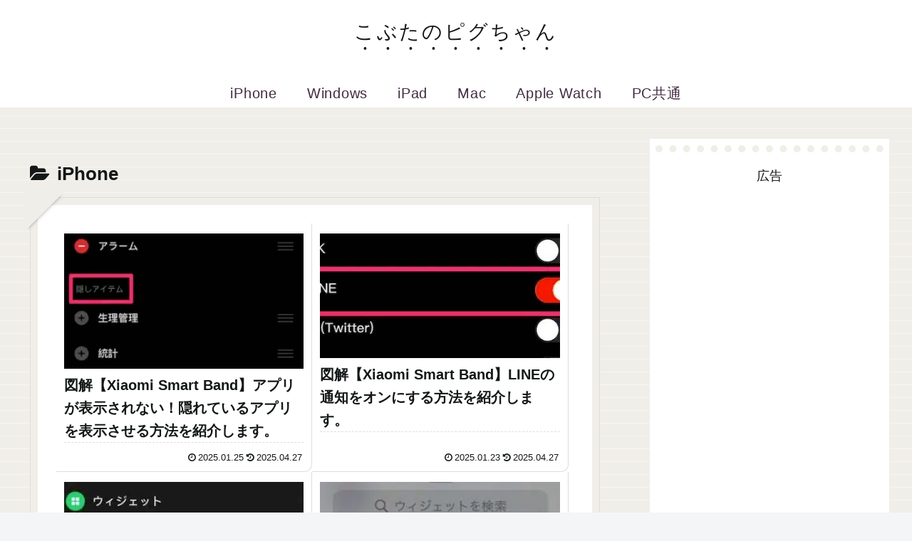

--- FILE ---
content_type: text/html; charset=utf-8
request_url: https://www.google.com/recaptcha/api2/aframe
body_size: 266
content:
<!DOCTYPE HTML><html><head><meta http-equiv="content-type" content="text/html; charset=UTF-8"></head><body><script nonce="AuvmUgeJQatmjBgDw4kTsg">/** Anti-fraud and anti-abuse applications only. See google.com/recaptcha */ try{var clients={'sodar':'https://pagead2.googlesyndication.com/pagead/sodar?'};window.addEventListener("message",function(a){try{if(a.source===window.parent){var b=JSON.parse(a.data);var c=clients[b['id']];if(c){var d=document.createElement('img');d.src=c+b['params']+'&rc='+(localStorage.getItem("rc::a")?sessionStorage.getItem("rc::b"):"");window.document.body.appendChild(d);sessionStorage.setItem("rc::e",parseInt(sessionStorage.getItem("rc::e")||0)+1);localStorage.setItem("rc::h",'1770106840646');}}}catch(b){}});window.parent.postMessage("_grecaptcha_ready", "*");}catch(b){}</script></body></html>